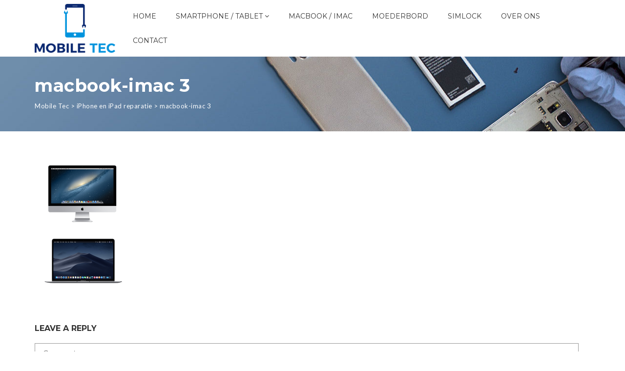

--- FILE ---
content_type: text/html; charset=UTF-8
request_url: https://mobiletec.nl/iphone-en-ipad-reparatie/macbook-imac-3/
body_size: 9763
content:
<!DOCTYPE html>
<html dir="ltr" lang="en-US" prefix="og: https://ogp.me/ns#">
<head>
<meta charset="UTF-8">
<meta name="viewport" content="width=device-width, initial-scale=1">
<link rel="profile" href="https://gmpg.org/xfn/11">
<link rel="pingback" href="https://mobiletec.nl/xmlrpc.php">
<title>macbook-imac 3 | Mobile Tec</title>

		<!-- All in One SEO 4.5.7.3 - aioseo.com -->
		<meta name="robots" content="max-image-preview:large" />
		<link rel="canonical" href="https://mobiletec.nl/iphone-en-ipad-reparatie/macbook-imac-3/" />
		<meta name="generator" content="All in One SEO (AIOSEO) 4.5.7.3" />
		<meta property="og:locale" content="en_US" />
		<meta property="og:site_name" content="Mobile Tec | Mobile Repair Center" />
		<meta property="og:type" content="article" />
		<meta property="og:title" content="macbook-imac 3 | Mobile Tec" />
		<meta property="og:url" content="https://mobiletec.nl/iphone-en-ipad-reparatie/macbook-imac-3/" />
		<meta property="article:published_time" content="2020-05-28T19:07:03+00:00" />
		<meta property="article:modified_time" content="2020-05-28T19:07:03+00:00" />
		<meta name="twitter:card" content="summary" />
		<meta name="twitter:title" content="macbook-imac 3 | Mobile Tec" />
		<script type="application/ld+json" class="aioseo-schema">
			{"@context":"https:\/\/schema.org","@graph":[{"@type":"BreadcrumbList","@id":"https:\/\/mobiletec.nl\/iphone-en-ipad-reparatie\/macbook-imac-3\/#breadcrumblist","itemListElement":[{"@type":"ListItem","@id":"https:\/\/mobiletec.nl\/#listItem","position":1,"name":"Home","item":"https:\/\/mobiletec.nl\/","nextItem":"https:\/\/mobiletec.nl\/iphone-en-ipad-reparatie\/macbook-imac-3\/#listItem"},{"@type":"ListItem","@id":"https:\/\/mobiletec.nl\/iphone-en-ipad-reparatie\/macbook-imac-3\/#listItem","position":2,"name":"macbook-imac 3","previousItem":"https:\/\/mobiletec.nl\/#listItem"}]},{"@type":"ItemPage","@id":"https:\/\/mobiletec.nl\/iphone-en-ipad-reparatie\/macbook-imac-3\/#itempage","url":"https:\/\/mobiletec.nl\/iphone-en-ipad-reparatie\/macbook-imac-3\/","name":"macbook-imac 3 | Mobile Tec","inLanguage":"en-US","isPartOf":{"@id":"https:\/\/mobiletec.nl\/#website"},"breadcrumb":{"@id":"https:\/\/mobiletec.nl\/iphone-en-ipad-reparatie\/macbook-imac-3\/#breadcrumblist"},"author":{"@id":"https:\/\/mobiletec.nl\/author\/admin-2\/#author"},"creator":{"@id":"https:\/\/mobiletec.nl\/author\/admin-2\/#author"},"datePublished":"2020-05-28T19:07:03+00:00","dateModified":"2020-05-28T19:07:03+00:00"},{"@type":"Organization","@id":"https:\/\/mobiletec.nl\/#organization","name":"Mobile Tec","url":"https:\/\/mobiletec.nl\/"},{"@type":"Person","@id":"https:\/\/mobiletec.nl\/author\/admin-2\/#author","url":"https:\/\/mobiletec.nl\/author\/admin-2\/","name":"admin","image":{"@type":"ImageObject","@id":"https:\/\/mobiletec.nl\/iphone-en-ipad-reparatie\/macbook-imac-3\/#authorImage","url":"https:\/\/secure.gravatar.com\/avatar\/07e29a78f7c1f69ff6de646cc538b2ae?s=96&d=mm&r=g","width":96,"height":96,"caption":"admin"}},{"@type":"WebSite","@id":"https:\/\/mobiletec.nl\/#website","url":"https:\/\/mobiletec.nl\/","name":"Mobile Tec","description":"Mobile Repair Center","inLanguage":"en-US","publisher":{"@id":"https:\/\/mobiletec.nl\/#organization"}}]}
		</script>
		<!-- All in One SEO -->

<link rel='dns-prefetch' href='//fonts.googleapis.com' />
<link rel="alternate" type="application/rss+xml" title="Mobile Tec &raquo; Feed" href="https://mobiletec.nl/feed/" />
<link rel="alternate" type="application/rss+xml" title="Mobile Tec &raquo; Comments Feed" href="https://mobiletec.nl/comments/feed/" />
<link rel="alternate" type="application/rss+xml" title="Mobile Tec &raquo; macbook-imac 3 Comments Feed" href="https://mobiletec.nl/iphone-en-ipad-reparatie/macbook-imac-3/feed/" />
		<!-- This site uses the Google Analytics by ExactMetrics plugin v7.24.4 - Using Analytics tracking - https://www.exactmetrics.com/ -->
		<!-- Note: ExactMetrics is not currently configured on this site. The site owner needs to authenticate with Google Analytics in the ExactMetrics settings panel. -->
					<!-- No tracking code set -->
				<!-- / Google Analytics by ExactMetrics -->
		<script type="text/javascript">
/* <![CDATA[ */
window._wpemojiSettings = {"baseUrl":"https:\/\/s.w.org\/images\/core\/emoji\/14.0.0\/72x72\/","ext":".png","svgUrl":"https:\/\/s.w.org\/images\/core\/emoji\/14.0.0\/svg\/","svgExt":".svg","source":{"concatemoji":"https:\/\/mobiletec.nl\/wp-includes\/js\/wp-emoji-release.min.js?ver=69d331ecb48664127b1a672277735ba3"}};
/*! This file is auto-generated */
!function(i,n){var o,s,e;function c(e){try{var t={supportTests:e,timestamp:(new Date).valueOf()};sessionStorage.setItem(o,JSON.stringify(t))}catch(e){}}function p(e,t,n){e.clearRect(0,0,e.canvas.width,e.canvas.height),e.fillText(t,0,0);var t=new Uint32Array(e.getImageData(0,0,e.canvas.width,e.canvas.height).data),r=(e.clearRect(0,0,e.canvas.width,e.canvas.height),e.fillText(n,0,0),new Uint32Array(e.getImageData(0,0,e.canvas.width,e.canvas.height).data));return t.every(function(e,t){return e===r[t]})}function u(e,t,n){switch(t){case"flag":return n(e,"\ud83c\udff3\ufe0f\u200d\u26a7\ufe0f","\ud83c\udff3\ufe0f\u200b\u26a7\ufe0f")?!1:!n(e,"\ud83c\uddfa\ud83c\uddf3","\ud83c\uddfa\u200b\ud83c\uddf3")&&!n(e,"\ud83c\udff4\udb40\udc67\udb40\udc62\udb40\udc65\udb40\udc6e\udb40\udc67\udb40\udc7f","\ud83c\udff4\u200b\udb40\udc67\u200b\udb40\udc62\u200b\udb40\udc65\u200b\udb40\udc6e\u200b\udb40\udc67\u200b\udb40\udc7f");case"emoji":return!n(e,"\ud83e\udef1\ud83c\udffb\u200d\ud83e\udef2\ud83c\udfff","\ud83e\udef1\ud83c\udffb\u200b\ud83e\udef2\ud83c\udfff")}return!1}function f(e,t,n){var r="undefined"!=typeof WorkerGlobalScope&&self instanceof WorkerGlobalScope?new OffscreenCanvas(300,150):i.createElement("canvas"),a=r.getContext("2d",{willReadFrequently:!0}),o=(a.textBaseline="top",a.font="600 32px Arial",{});return e.forEach(function(e){o[e]=t(a,e,n)}),o}function t(e){var t=i.createElement("script");t.src=e,t.defer=!0,i.head.appendChild(t)}"undefined"!=typeof Promise&&(o="wpEmojiSettingsSupports",s=["flag","emoji"],n.supports={everything:!0,everythingExceptFlag:!0},e=new Promise(function(e){i.addEventListener("DOMContentLoaded",e,{once:!0})}),new Promise(function(t){var n=function(){try{var e=JSON.parse(sessionStorage.getItem(o));if("object"==typeof e&&"number"==typeof e.timestamp&&(new Date).valueOf()<e.timestamp+604800&&"object"==typeof e.supportTests)return e.supportTests}catch(e){}return null}();if(!n){if("undefined"!=typeof Worker&&"undefined"!=typeof OffscreenCanvas&&"undefined"!=typeof URL&&URL.createObjectURL&&"undefined"!=typeof Blob)try{var e="postMessage("+f.toString()+"("+[JSON.stringify(s),u.toString(),p.toString()].join(",")+"));",r=new Blob([e],{type:"text/javascript"}),a=new Worker(URL.createObjectURL(r),{name:"wpTestEmojiSupports"});return void(a.onmessage=function(e){c(n=e.data),a.terminate(),t(n)})}catch(e){}c(n=f(s,u,p))}t(n)}).then(function(e){for(var t in e)n.supports[t]=e[t],n.supports.everything=n.supports.everything&&n.supports[t],"flag"!==t&&(n.supports.everythingExceptFlag=n.supports.everythingExceptFlag&&n.supports[t]);n.supports.everythingExceptFlag=n.supports.everythingExceptFlag&&!n.supports.flag,n.DOMReady=!1,n.readyCallback=function(){n.DOMReady=!0}}).then(function(){return e}).then(function(){var e;n.supports.everything||(n.readyCallback(),(e=n.source||{}).concatemoji?t(e.concatemoji):e.wpemoji&&e.twemoji&&(t(e.twemoji),t(e.wpemoji)))}))}((window,document),window._wpemojiSettings);
/* ]]> */
</script>
<style id='wp-emoji-styles-inline-css' type='text/css'>

	img.wp-smiley, img.emoji {
		display: inline !important;
		border: none !important;
		box-shadow: none !important;
		height: 1em !important;
		width: 1em !important;
		margin: 0 0.07em !important;
		vertical-align: -0.1em !important;
		background: none !important;
		padding: 0 !important;
	}
</style>
<link rel='stylesheet' id='wp-block-library-css' href='https://mobiletec.nl/wp-includes/css/dist/block-library/style.min.css?ver=69d331ecb48664127b1a672277735ba3' type='text/css' media='all' />
<style id='classic-theme-styles-inline-css' type='text/css'>
/*! This file is auto-generated */
.wp-block-button__link{color:#fff;background-color:#32373c;border-radius:9999px;box-shadow:none;text-decoration:none;padding:calc(.667em + 2px) calc(1.333em + 2px);font-size:1.125em}.wp-block-file__button{background:#32373c;color:#fff;text-decoration:none}
</style>
<style id='global-styles-inline-css' type='text/css'>
body{--wp--preset--color--black: #000000;--wp--preset--color--cyan-bluish-gray: #abb8c3;--wp--preset--color--white: #ffffff;--wp--preset--color--pale-pink: #f78da7;--wp--preset--color--vivid-red: #cf2e2e;--wp--preset--color--luminous-vivid-orange: #ff6900;--wp--preset--color--luminous-vivid-amber: #fcb900;--wp--preset--color--light-green-cyan: #7bdcb5;--wp--preset--color--vivid-green-cyan: #00d084;--wp--preset--color--pale-cyan-blue: #8ed1fc;--wp--preset--color--vivid-cyan-blue: #0693e3;--wp--preset--color--vivid-purple: #9b51e0;--wp--preset--gradient--vivid-cyan-blue-to-vivid-purple: linear-gradient(135deg,rgba(6,147,227,1) 0%,rgb(155,81,224) 100%);--wp--preset--gradient--light-green-cyan-to-vivid-green-cyan: linear-gradient(135deg,rgb(122,220,180) 0%,rgb(0,208,130) 100%);--wp--preset--gradient--luminous-vivid-amber-to-luminous-vivid-orange: linear-gradient(135deg,rgba(252,185,0,1) 0%,rgba(255,105,0,1) 100%);--wp--preset--gradient--luminous-vivid-orange-to-vivid-red: linear-gradient(135deg,rgba(255,105,0,1) 0%,rgb(207,46,46) 100%);--wp--preset--gradient--very-light-gray-to-cyan-bluish-gray: linear-gradient(135deg,rgb(238,238,238) 0%,rgb(169,184,195) 100%);--wp--preset--gradient--cool-to-warm-spectrum: linear-gradient(135deg,rgb(74,234,220) 0%,rgb(151,120,209) 20%,rgb(207,42,186) 40%,rgb(238,44,130) 60%,rgb(251,105,98) 80%,rgb(254,248,76) 100%);--wp--preset--gradient--blush-light-purple: linear-gradient(135deg,rgb(255,206,236) 0%,rgb(152,150,240) 100%);--wp--preset--gradient--blush-bordeaux: linear-gradient(135deg,rgb(254,205,165) 0%,rgb(254,45,45) 50%,rgb(107,0,62) 100%);--wp--preset--gradient--luminous-dusk: linear-gradient(135deg,rgb(255,203,112) 0%,rgb(199,81,192) 50%,rgb(65,88,208) 100%);--wp--preset--gradient--pale-ocean: linear-gradient(135deg,rgb(255,245,203) 0%,rgb(182,227,212) 50%,rgb(51,167,181) 100%);--wp--preset--gradient--electric-grass: linear-gradient(135deg,rgb(202,248,128) 0%,rgb(113,206,126) 100%);--wp--preset--gradient--midnight: linear-gradient(135deg,rgb(2,3,129) 0%,rgb(40,116,252) 100%);--wp--preset--font-size--small: 13px;--wp--preset--font-size--medium: 20px;--wp--preset--font-size--large: 36px;--wp--preset--font-size--x-large: 42px;--wp--preset--spacing--20: 0.44rem;--wp--preset--spacing--30: 0.67rem;--wp--preset--spacing--40: 1rem;--wp--preset--spacing--50: 1.5rem;--wp--preset--spacing--60: 2.25rem;--wp--preset--spacing--70: 3.38rem;--wp--preset--spacing--80: 5.06rem;--wp--preset--shadow--natural: 6px 6px 9px rgba(0, 0, 0, 0.2);--wp--preset--shadow--deep: 12px 12px 50px rgba(0, 0, 0, 0.4);--wp--preset--shadow--sharp: 6px 6px 0px rgba(0, 0, 0, 0.2);--wp--preset--shadow--outlined: 6px 6px 0px -3px rgba(255, 255, 255, 1), 6px 6px rgba(0, 0, 0, 1);--wp--preset--shadow--crisp: 6px 6px 0px rgba(0, 0, 0, 1);}:where(.is-layout-flex){gap: 0.5em;}:where(.is-layout-grid){gap: 0.5em;}body .is-layout-flow > .alignleft{float: left;margin-inline-start: 0;margin-inline-end: 2em;}body .is-layout-flow > .alignright{float: right;margin-inline-start: 2em;margin-inline-end: 0;}body .is-layout-flow > .aligncenter{margin-left: auto !important;margin-right: auto !important;}body .is-layout-constrained > .alignleft{float: left;margin-inline-start: 0;margin-inline-end: 2em;}body .is-layout-constrained > .alignright{float: right;margin-inline-start: 2em;margin-inline-end: 0;}body .is-layout-constrained > .aligncenter{margin-left: auto !important;margin-right: auto !important;}body .is-layout-constrained > :where(:not(.alignleft):not(.alignright):not(.alignfull)){max-width: var(--wp--style--global--content-size);margin-left: auto !important;margin-right: auto !important;}body .is-layout-constrained > .alignwide{max-width: var(--wp--style--global--wide-size);}body .is-layout-flex{display: flex;}body .is-layout-flex{flex-wrap: wrap;align-items: center;}body .is-layout-flex > *{margin: 0;}body .is-layout-grid{display: grid;}body .is-layout-grid > *{margin: 0;}:where(.wp-block-columns.is-layout-flex){gap: 2em;}:where(.wp-block-columns.is-layout-grid){gap: 2em;}:where(.wp-block-post-template.is-layout-flex){gap: 1.25em;}:where(.wp-block-post-template.is-layout-grid){gap: 1.25em;}.has-black-color{color: var(--wp--preset--color--black) !important;}.has-cyan-bluish-gray-color{color: var(--wp--preset--color--cyan-bluish-gray) !important;}.has-white-color{color: var(--wp--preset--color--white) !important;}.has-pale-pink-color{color: var(--wp--preset--color--pale-pink) !important;}.has-vivid-red-color{color: var(--wp--preset--color--vivid-red) !important;}.has-luminous-vivid-orange-color{color: var(--wp--preset--color--luminous-vivid-orange) !important;}.has-luminous-vivid-amber-color{color: var(--wp--preset--color--luminous-vivid-amber) !important;}.has-light-green-cyan-color{color: var(--wp--preset--color--light-green-cyan) !important;}.has-vivid-green-cyan-color{color: var(--wp--preset--color--vivid-green-cyan) !important;}.has-pale-cyan-blue-color{color: var(--wp--preset--color--pale-cyan-blue) !important;}.has-vivid-cyan-blue-color{color: var(--wp--preset--color--vivid-cyan-blue) !important;}.has-vivid-purple-color{color: var(--wp--preset--color--vivid-purple) !important;}.has-black-background-color{background-color: var(--wp--preset--color--black) !important;}.has-cyan-bluish-gray-background-color{background-color: var(--wp--preset--color--cyan-bluish-gray) !important;}.has-white-background-color{background-color: var(--wp--preset--color--white) !important;}.has-pale-pink-background-color{background-color: var(--wp--preset--color--pale-pink) !important;}.has-vivid-red-background-color{background-color: var(--wp--preset--color--vivid-red) !important;}.has-luminous-vivid-orange-background-color{background-color: var(--wp--preset--color--luminous-vivid-orange) !important;}.has-luminous-vivid-amber-background-color{background-color: var(--wp--preset--color--luminous-vivid-amber) !important;}.has-light-green-cyan-background-color{background-color: var(--wp--preset--color--light-green-cyan) !important;}.has-vivid-green-cyan-background-color{background-color: var(--wp--preset--color--vivid-green-cyan) !important;}.has-pale-cyan-blue-background-color{background-color: var(--wp--preset--color--pale-cyan-blue) !important;}.has-vivid-cyan-blue-background-color{background-color: var(--wp--preset--color--vivid-cyan-blue) !important;}.has-vivid-purple-background-color{background-color: var(--wp--preset--color--vivid-purple) !important;}.has-black-border-color{border-color: var(--wp--preset--color--black) !important;}.has-cyan-bluish-gray-border-color{border-color: var(--wp--preset--color--cyan-bluish-gray) !important;}.has-white-border-color{border-color: var(--wp--preset--color--white) !important;}.has-pale-pink-border-color{border-color: var(--wp--preset--color--pale-pink) !important;}.has-vivid-red-border-color{border-color: var(--wp--preset--color--vivid-red) !important;}.has-luminous-vivid-orange-border-color{border-color: var(--wp--preset--color--luminous-vivid-orange) !important;}.has-luminous-vivid-amber-border-color{border-color: var(--wp--preset--color--luminous-vivid-amber) !important;}.has-light-green-cyan-border-color{border-color: var(--wp--preset--color--light-green-cyan) !important;}.has-vivid-green-cyan-border-color{border-color: var(--wp--preset--color--vivid-green-cyan) !important;}.has-pale-cyan-blue-border-color{border-color: var(--wp--preset--color--pale-cyan-blue) !important;}.has-vivid-cyan-blue-border-color{border-color: var(--wp--preset--color--vivid-cyan-blue) !important;}.has-vivid-purple-border-color{border-color: var(--wp--preset--color--vivid-purple) !important;}.has-vivid-cyan-blue-to-vivid-purple-gradient-background{background: var(--wp--preset--gradient--vivid-cyan-blue-to-vivid-purple) !important;}.has-light-green-cyan-to-vivid-green-cyan-gradient-background{background: var(--wp--preset--gradient--light-green-cyan-to-vivid-green-cyan) !important;}.has-luminous-vivid-amber-to-luminous-vivid-orange-gradient-background{background: var(--wp--preset--gradient--luminous-vivid-amber-to-luminous-vivid-orange) !important;}.has-luminous-vivid-orange-to-vivid-red-gradient-background{background: var(--wp--preset--gradient--luminous-vivid-orange-to-vivid-red) !important;}.has-very-light-gray-to-cyan-bluish-gray-gradient-background{background: var(--wp--preset--gradient--very-light-gray-to-cyan-bluish-gray) !important;}.has-cool-to-warm-spectrum-gradient-background{background: var(--wp--preset--gradient--cool-to-warm-spectrum) !important;}.has-blush-light-purple-gradient-background{background: var(--wp--preset--gradient--blush-light-purple) !important;}.has-blush-bordeaux-gradient-background{background: var(--wp--preset--gradient--blush-bordeaux) !important;}.has-luminous-dusk-gradient-background{background: var(--wp--preset--gradient--luminous-dusk) !important;}.has-pale-ocean-gradient-background{background: var(--wp--preset--gradient--pale-ocean) !important;}.has-electric-grass-gradient-background{background: var(--wp--preset--gradient--electric-grass) !important;}.has-midnight-gradient-background{background: var(--wp--preset--gradient--midnight) !important;}.has-small-font-size{font-size: var(--wp--preset--font-size--small) !important;}.has-medium-font-size{font-size: var(--wp--preset--font-size--medium) !important;}.has-large-font-size{font-size: var(--wp--preset--font-size--large) !important;}.has-x-large-font-size{font-size: var(--wp--preset--font-size--x-large) !important;}
.wp-block-navigation a:where(:not(.wp-element-button)){color: inherit;}
:where(.wp-block-post-template.is-layout-flex){gap: 1.25em;}:where(.wp-block-post-template.is-layout-grid){gap: 1.25em;}
:where(.wp-block-columns.is-layout-flex){gap: 2em;}:where(.wp-block-columns.is-layout-grid){gap: 2em;}
.wp-block-pullquote{font-size: 1.5em;line-height: 1.6;}
</style>
<link rel='stylesheet' id='contact-form-7-css' href='https://mobiletec.nl/wp-content/plugins/contact-form-7/includes/css/styles.css?ver=5.9' type='text/css' media='all' />
<link rel='stylesheet' id='rs-plugin-settings-css' href='https://mobiletec.nl/wp-content/plugins/revslider/public/assets/css/settings.css?ver=5.4.7.3' type='text/css' media='all' />
<style id='rs-plugin-settings-inline-css' type='text/css'>
#rs-demo-id {}
</style>
<link rel='stylesheet' id='dashicons-css' href='https://mobiletec.nl/wp-includes/css/dashicons.min.css?ver=69d331ecb48664127b1a672277735ba3' type='text/css' media='all' />
<link rel='stylesheet' id='grw-public-main-css-css' href='https://mobiletec.nl/wp-content/plugins/widget-google-reviews/assets/css/public-main.css?ver=3.6.1' type='text/css' media='all' />
<link rel='stylesheet' id='phone-repair-google-fonts-css' href='//fonts.googleapis.com/css?family=Montserrat%3A400%2C700%7CLato%3A300%2C300i%2C400%2C400i%2C700%2C700i%2C900%2C900i&#038;subset=latin%2Clatin-ext&#038;ver=6.4.7' type='text/css' media='all' />
<link rel='stylesheet' id='phone-repair-libs-css' href='https://mobiletec.nl/wp-content/themes/phone-repair/assets/css/theme-libs.min.css?ver=1.7.1' type='text/css' media='all' />
<link rel='stylesheet' id='phone-repair-style-css' href='https://mobiletec.nl/wp-content/themes/phone-repair/assets/css/theme.css?ver=1.7.1' type='text/css' media='all' />
<style id='phone-repair-style-inline-css' type='text/css'>
.header-background {background-image:url(https://mobiletec.nl/wp-content/uploads/2018/05/cropped-our-slider-03-1.jpg);background-position:center ;background-color:#0092dc;}.footer-widgets {background-color:#09276f}
</style>
<link rel='stylesheet' id='cf7cf-style-css' href='https://mobiletec.nl/wp-content/plugins/cf7-conditional-fields/style.css?ver=2.4.7' type='text/css' media='all' />
<script type="text/javascript" src="https://mobiletec.nl/wp-includes/js/jquery/jquery.min.js?ver=3.7.1" id="jquery-core-js"></script>
<script type="text/javascript" src="https://mobiletec.nl/wp-includes/js/jquery/jquery-migrate.min.js?ver=3.4.1" id="jquery-migrate-js"></script>
<script type="text/javascript" src="https://mobiletec.nl/wp-content/plugins/revslider/public/assets/js/jquery.themepunch.tools.min.js?ver=5.4.7.3" id="tp-tools-js"></script>
<script type="text/javascript" src="https://mobiletec.nl/wp-content/plugins/revslider/public/assets/js/jquery.themepunch.revolution.min.js?ver=5.4.7.3" id="revmin-js"></script>
<script type="text/javascript" defer="defer" src="https://mobiletec.nl/wp-content/plugins/widget-google-reviews/assets/js/public-main.js?ver=3.6.1" id="grw-public-main-js-js"></script>
<script></script><link rel="https://api.w.org/" href="https://mobiletec.nl/wp-json/" /><link rel="alternate" type="application/json" href="https://mobiletec.nl/wp-json/wp/v2/media/3463" /><link rel="EditURI" type="application/rsd+xml" title="RSD" href="https://mobiletec.nl/xmlrpc.php?rsd" />
<link rel="alternate" type="application/json+oembed" href="https://mobiletec.nl/wp-json/oembed/1.0/embed?url=https%3A%2F%2Fmobiletec.nl%2Fiphone-en-ipad-reparatie%2Fmacbook-imac-3%2F" />
<link rel="alternate" type="text/xml+oembed" href="https://mobiletec.nl/wp-json/oembed/1.0/embed?url=https%3A%2F%2Fmobiletec.nl%2Fiphone-en-ipad-reparatie%2Fmacbook-imac-3%2F&#038;format=xml" />
	<link rel="preconnect" href="https://fonts.googleapis.com">
	<link rel="preconnect" href="https://fonts.gstatic.com">
		<style id="theme-custom-phone_repair_accent_color" >
		
.header--text-color_light .topbar a:hover,
.header--text-color_light .topbar a:focus,
.comment__reply,
.comment__reply a,
.testimonial-item__text::before,
.testimonial-item__text::after,
.info-box__icon,
.post-teaser__title a:hover,
.post-teaser__title a:focus,
.entry__title a:hover,
.entry__title a:focus,
.entry-meta__icon,
.entry-meta a:hover,
.entry-meta a:focus,
.quote::before,
.quote::after,
.woocommerce ul.products li.product:hover h3,
.woocommerce ul.products li.product:hover .woocommerce-loop-product__title,
.woocommerce ul.products li.product:hover .woocommerce-loop-category__title {
	color: #0092dc;
}

.text-accent,
.color-accent {
	color: #0092dc !important;
}

.pagination .nav-links .page-numbers.current,
.pagination .nav-links .page-numbers.current:hover,
.pagination .nav-links .page-numbers.current:focus,
.post-teaser3:hover .post-teaser3__title,
.post-teaser4__more,
.widget_tag_cloud a:hover, .widget_tag_cloud a:focus,
.widget_product_tag_cloud a:hover,
.widget_product_tag_cloud a:focus,
.woocommerce span.onsale,
.woocommerce nav.woocommerce-pagination ul li span.current,
.woocommerce .widget_price_filter .ui-slider .ui-slider-handle,
.woocommerce .widget_price_filter .ui-slider .ui-slider-range {
	background-color: #0092dc;
}

.bg-accent {
	background-color: #0092dc !important;
}

blockquote,
.blockquote-reverse,
.pagination .nav-links .page-numbers.current,
.pagination .nav-links .page-numbers.current:hover,
.pagination .nav-links .page-numbers.current:focus,
.comment__reply a,
.widget--sidebar .widget__title,
.widget_tag_cloud a:hover,
.widget_tag_cloud a:focus,
.widget_product_tag_cloud a:hover,
.widget_product_tag_cloud a:focus,
.woocommerce nav.woocommerce-pagination ul li span.current {
	border-color: #0092dc;
}

@media (min-width: 992px) {
	.primary-menu__item > a::before { background-color: #0092dc; }

	.rtl .primary-menu__item > a::before { background-color: transparent; }
	.rtl .primary-menu__item > a::after { background-color: #0092dc; }
	.rtl .header--text-color_light .primary-menu__item > a::before { background-color: transparent; }
	.rtl .header--text-color_light .primary-menu__item > a::after  { background-color: #fff; }
}	</style>
	<style id="theme-custom-phone_repair_page_title_background_color" >
		.header__background { background-color: #0092dc; }	</style>
	<style id="theme-custom-phone_repair_footer_background_color" >
		.footer-widgets { background-color: #09276f; }	</style>
	<style id="theme-custom-phone_repair_footer_bottom_background_color" >
		.footer-copyright { background-color: #141414; }	</style>
<style type="text/css">.recentcomments a{display:inline !important;padding:0 !important;margin:0 !important;}</style><meta name="generator" content="Powered by WPBakery Page Builder - drag and drop page builder for WordPress."/>
<meta name="generator" content="Powered by Slider Revolution 5.4.7.3 - responsive, Mobile-Friendly Slider Plugin for WordPress with comfortable drag and drop interface." />
<link rel="icon" href="https://mobiletec.nl/wp-content/uploads/2018/05/cropped-icon-32x32.png" sizes="32x32" />
<link rel="icon" href="https://mobiletec.nl/wp-content/uploads/2018/05/cropped-icon-192x192.png" sizes="192x192" />
<link rel="apple-touch-icon" href="https://mobiletec.nl/wp-content/uploads/2018/05/cropped-icon-180x180.png" />
<meta name="msapplication-TileImage" content="https://mobiletec.nl/wp-content/uploads/2018/05/cropped-icon-270x270.png" />
<script type="text/javascript">function setREVStartSize(e){									
						try{ e.c=jQuery(e.c);var i=jQuery(window).width(),t=9999,r=0,n=0,l=0,f=0,s=0,h=0;
							if(e.responsiveLevels&&(jQuery.each(e.responsiveLevels,function(e,f){f>i&&(t=r=f,l=e),i>f&&f>r&&(r=f,n=e)}),t>r&&(l=n)),f=e.gridheight[l]||e.gridheight[0]||e.gridheight,s=e.gridwidth[l]||e.gridwidth[0]||e.gridwidth,h=i/s,h=h>1?1:h,f=Math.round(h*f),"fullscreen"==e.sliderLayout){var u=(e.c.width(),jQuery(window).height());if(void 0!=e.fullScreenOffsetContainer){var c=e.fullScreenOffsetContainer.split(",");if (c) jQuery.each(c,function(e,i){u=jQuery(i).length>0?u-jQuery(i).outerHeight(!0):u}),e.fullScreenOffset.split("%").length>1&&void 0!=e.fullScreenOffset&&e.fullScreenOffset.length>0?u-=jQuery(window).height()*parseInt(e.fullScreenOffset,0)/100:void 0!=e.fullScreenOffset&&e.fullScreenOffset.length>0&&(u-=parseInt(e.fullScreenOffset,0))}f=u}else void 0!=e.minHeight&&f<e.minHeight&&(f=e.minHeight);e.c.closest(".rev_slider_wrapper").css({height:f})					
						}catch(d){console.log("Failure at Presize of Slider:"+d)}						
					};</script>
		<style type="text/css" id="wp-custom-css">
			/*
You can add your own CSS here.

Click the help icon above to learn more.
*/

.header-logo__img {
  max-height: 100px;
}		</style>
			<style id="egf-frontend-styles" type="text/css">
		body {} h1, h2, h3, h4, h5, h6, .h1, .h2, .h3, .h4, .h5, .h6 {} .primary-menu__item > a, .primary-menu__sub-menu-item > a {} .page-title__title {} .page-title__breadcrumbs {} a, .more-link, .more-link:hover, .more-link:focus {} a:hover, a:focus, .more-link::before {} .widget--footer {} .widget--footer h1, .widget--footer h2, .widget--footer h3, .widget--footer h4, .widget--footer h5, .widget--footer h6,
					.widget--footer .h1, .widget--footer .h2, .widget--footer .h3, .widget--footer .h4, .widget--footer .h5, .widget--footer .h6,
					.widget--footer .widget__title {} .widget--footer a {} .widget--footer a:hover {} a.button,
					button.button,
					input.button,
					.woocommerce a.button.alt,
					.woocommerce button.button.alt,
					.woocommerce input.button.alt,
					.woocommerce #respond input#submit.alt,
					.woocommerce a.added_to_cart.alt,
					.woocommerce a.button.alt.disabled,
					.woocommerce a.button.alt:disabled,
					.woocommerce a.button.alt:disabled[disabled],
					.woocommerce a.button.alt.disabled:hover,
					.woocommerce a.button.alt:disabled:hover,
					.woocommerce a.button.alt:disabled[disabled]:hover,
					.woocommerce button.button.alt.disabled,
					.woocommerce button.button.alt:disabled,
					.woocommerce button.button.alt:disabled[disabled],
					.woocommerce button.button.alt.disabled:hover,
					.woocommerce button.button.alt:disabled:hover,
					.woocommerce button.button.alt:disabled[disabled]:hover,
					.woocommerce input.button.alt.disabled,
					.woocommerce input.button.alt:disabled,
					.woocommerce input.button.alt:disabled[disabled],
					.woocommerce input.button.alt.disabled:hover,
					.woocommerce input.button.alt:disabled:hover,
					.woocommerce input.button.alt:disabled[disabled]:hover,
					.woocommerce #respond input#submit.alt.disabled,
					.woocommerce #respond input#submit.alt:disabled,
					.woocommerce #respond input#submit.alt:disabled[disabled],
					.woocommerce #respond input#submit.alt.disabled:hover,
					.woocommerce #respond input#submit.alt:disabled:hover,
					.woocommerce #respond input#submit.alt:disabled[disabled]:hover,
					.woocommerce a.added_to_cart.alt.disabled,
					.woocommerce a.added_to_cart.alt:disabled,
					.woocommerce a.added_to_cart.alt:disabled[disabled],
					.woocommerce a.added_to_cart.alt.disabled:hover,
					.woocommerce a.added_to_cart.alt:disabled:hover,
					.woocommerce a.added_to_cart.alt:disabled[disabled]:hover {} a.button:hover, a.button:focus,
					button.button:hover, button.button:focus,
					input.button:hover, input.button:focus,
					.woocommerce a.button:hover,
					.woocommerce button.button:hover,
					.woocommerce input.button:hover,
					.woocommerce #respond input#submit:hover,
					.woocommerce a.added_to_cart:hover,
					.woocommerce a.button.alt:hover,
					.woocommerce button.button.alt:hover,
					.woocommerce input.button.alt:hover,
					.woocommerce #respond input#submit.alt:hover,
					.woocommerce a.added_to_cart.alt:hover {} p {} h1 {} h2 {} h3 {} h4 {} h5 {} h6 {} 	</style>
	<noscript><style> .wpb_animate_when_almost_visible { opacity: 1; }</style></noscript><style type="text/css">/** Mega Menu CSS: fs **/</style>
</head>

<body data-rsssl=1 class="attachment attachment-template-default attachmentid-3463 attachment-png wpb-js-composer js-comp-ver-7.5 vc_responsive">
			<header class="header">
			<div class="header__top">
				<div class="navigation-bar js-navigation-bar">
	<div class="navigation-bar__logo-and-toggle-wrap">
		<div class="navigation-bar__logo header-logo">
			<a href="https://mobiletec.nl/">
									<img class="header-logo__img" src="https://mobiletec.nl/wp-content/uploads/2018/08/logo-colour-Klein.png" alt="Mobile Tec" />
							</a>
		</div>
		<button class="navigation-bar__mobile-menu-toggle js-navigation-bar__mobile-menu-toggle burger-button" type="button">
			<span class="screen-reader-text">Toggle navigation menu</span>
			<span class="burger-button__bar"></span>
			<span class="burger-button__bar"></span>
			<span class="burger-button__bar"></span>
		</button>
	</div>
	<ul class="navigation-bar__menu js-navigation-bar__menu is-closed primary-menu js-primary-menu"><li id="menu-item-1753" class="primary-menu__item menu-item-1753"><a href="https://mobiletec.nl/">Home</a></li>
<li id="menu-item-1977" class="primary-menu__item primary-menu__item--has-sub-menu js-primary-menu__item--has-sub-menu menu-item-1977"><a href="https://mobiletec.nl/reparaties/">Smartphone / Tablet</a>
<ul class="primary-menu__sub-menu primary-menu__sub-menu--level-1 js-primary-menu__sub-menu">
	<li id="menu-item-1976" class="primary-menu__sub-menu-item menu-item-1976"><a href="https://mobiletec.nl/iphone-en-ipad-reparatie/">iPhone en iPad reparatie</a></li>
	<li id="menu-item-2105" class="primary-menu__sub-menu-item menu-item-2105"><a href="https://mobiletec.nl/samsung-galaxy-reparatie/">Samsung</a></li>
	<li id="menu-item-2143" class="primary-menu__sub-menu-item menu-item-2143"><a href="https://mobiletec.nl/huawei-reparatie/">Huawei</a></li>
	<li id="menu-item-2142" class="primary-menu__sub-menu-item menu-item-2142"><a href="https://mobiletec.nl/motorola-reparatie/">Motorola</a></li>
	<li id="menu-item-2155" class="primary-menu__sub-menu-item menu-item-2155"><a href="https://mobiletec.nl/nokia-reparatie/">Nokia</a></li>
	<li id="menu-item-4220" class="primary-menu__sub-menu-item menu-item-4220"><a href="https://mobiletec.nl/sony-reparatie/">Sony</a></li>
	<li id="menu-item-4219" class="primary-menu__sub-menu-item menu-item-4219"><a href="https://mobiletec.nl/lg-reparatie/">LG</a></li>
	<li id="menu-item-4224" class="primary-menu__sub-menu-item menu-item-4224"><a href="https://mobiletec.nl/google-pixel-reparatie/">Google</a></li>
	<li id="menu-item-3250" class="primary-menu__sub-menu-item menu-item-3250"><a href="https://mobiletec.nl/oneplus-reparatie/">OnePlus</a></li>
	<li id="menu-item-3251" class="primary-menu__sub-menu-item menu-item-3251"><a href="https://mobiletec.nl/xiaomi-reparatie/">Xiaomi</a></li>
	<li id="menu-item-1978" class="primary-menu__sub-menu-item menu-item-1978"><a href="https://mobiletec.nl/reparaties/">Alle reparaties</a></li>
</ul>
</li>
<li id="menu-item-3497" class="primary-menu__item menu-item-3497"><a href="https://mobiletec.nl/macbook-en-imac-reparatie/">Macbook / iMac</a></li>
<li id="menu-item-2350" class="primary-menu__item menu-item-2350"><a href="https://mobiletec.nl/moederbord-reparatie/">Moederbord</a></li>
<li id="menu-item-1997" class="primary-menu__item menu-item-1997"><a href="https://mobiletec.nl/simlock/">Simlock</a></li>
<li id="menu-item-2001" class="primary-menu__item menu-item-2001"><a href="https://mobiletec.nl/over-ons/">Over ons</a></li>
<li id="menu-item-1462" class="primary-menu__item menu-item-1462"><a href="https://mobiletec.nl/contact/">Contact</a></li>
</ul></div>
			</div>
											<div class="header__page-title">
											<div class="header__background header-background"></div>
										
<div class="page-title page-title--text-color_light">
	<h1 class="page-title__title">macbook-imac 3</h1>
			<div class="page-title__breadcrumbs" typeof="BreadcrumbList" vocab="http://schema.org/">
			<span property="itemListElement" typeof="ListItem"><a property="item" typeof="WebPage" title="Go to Mobile Tec." href="https://mobiletec.nl" class="home"><span property="name">Mobile Tec</span></a><meta property="position" content="1"></span> &gt; <span property="itemListElement" typeof="ListItem"><a property="item" typeof="WebPage" title="Go to iPhone en iPad reparatie." href="https://mobiletec.nl/iphone-en-ipad-reparatie/" class="post post-page"><span property="name">iPhone en iPad reparatie</span></a><meta property="position" content="2"></span> &gt; <span property="itemListElement" typeof="ListItem"><span property="name" class="post post-attachment current-item">macbook-imac 3</span><meta property="url" content="https://mobiletec.nl/iphone-en-ipad-reparatie/macbook-imac-3/"><meta property="position" content="3"></span>		</div>
	</div>
				</div>
					</header>
	
<div class="main-wrap">
	<main class="main-col">

		<article id="post-3463" class="post-3463 attachment type-attachment status-inherit hentry">
	<p class="attachment"><a href='https://mobiletec.nl/wp-content/uploads/2020/05/macbook-imac-3.png'><img fetchpriority="high" decoding="async" width="200" height="300" src="https://mobiletec.nl/wp-content/uploads/2020/05/macbook-imac-3-200x300.png" class="attachment-medium size-medium" alt="" srcset="https://mobiletec.nl/wp-content/uploads/2020/05/macbook-imac-3-200x300.png 200w, https://mobiletec.nl/wp-content/uploads/2020/05/macbook-imac-3.png 400w" sizes="(max-width: 200px) 100vw, 200px" /></a></p>
</article>

<div id="comments" class="comments">
	
	
		<div id="respond" class="comment-respond">
		<h3 id="reply-title" class="comment-reply-title">Leave a Reply <small><a rel="nofollow" id="cancel-comment-reply-link" href="/iphone-en-ipad-reparatie/macbook-imac-3/#respond" style="display:none;">Cancel reply</a></small></h3><form action="https://mobiletec.nl/wp-comments-post.php" method="post" id="commentform" class="comment-form" novalidate><div class="comment-form__comment"><textarea id="comment" name="comment" cols="45" rows="7" maxlength="65525" placeholder="Comment" required="required"></textarea></div><div class="comment-form__author"><input id="author" name="author" type="text" value="" placeholder="Name" size="30" maxlength="245" required='required' /></div>
<div class="comment-form__email"><input id="email" name="email" type="email"  value="" placeholder="Email" size="30" maxlength="100"  required='required' /></div>

<p class="comment-form-cookies-consent"><input id="wp-comment-cookies-consent" name="wp-comment-cookies-consent" type="checkbox" value="yes" /> <label for="wp-comment-cookies-consent">Save my name, email, and website in this browser for the next time I comment.</label></p>
<div class="comment-form__submit"><input name="submit" type="submit" id="submit" class="button" value="Post comment" /> <input type='hidden' name='comment_post_ID' value='3463' id='comment_post_ID' />
<input type='hidden' name='comment_parent' id='comment_parent' value='0' />
</div><p style="display: none;"><input type="hidden" id="akismet_comment_nonce" name="akismet_comment_nonce" value="3d69e7c784" /></p><p style="display: none !important;" class="akismet-fields-container" data-prefix="ak_"><label>&#916;<textarea name="ak_hp_textarea" cols="45" rows="8" maxlength="100"></textarea></label><input type="hidden" id="ak_js_1" name="ak_js" value="45"/><script>document.getElementById( "ak_js_1" ).setAttribute( "value", ( new Date() ).getTime() );</script></p></form>	</div><!-- #respond -->
	</div>

	</main>
</div>

	<footer class="site-footer">
		<div class="footer-widgets">
	<div class="footer-widgets__container">
		<div class="footer-widgets__col">
			<aside id="media_image-2" class="widget widget--footer widget_media_image"><img width="150" height="91" src="https://mobiletec.nl/wp-content/uploads/2018/05/logo-white-e1525381774586.png" class="image wp-image-1809  attachment-full size-full" alt="" style="max-width: 100%; height: auto;" decoding="async" loading="lazy" /></aside><aside id="text-2" class="widget widget--footer widget_text">			<div class="textwidget"><p>Mobile Tec is in 2018 opgericht als onafhankelijk reparatiecentrum voor smartphones, tablets en Macs. Klanten kunnen zes dagen per week terecht met schade of andere klachten aan hun apparaat in de winkel in Amsterdam.</p>
</div>
		</aside>		</div>
		<div class="footer-widgets__col">
			<aside id="nav_menu-1" class="widget widget--footer widget_nav_menu"><h3 class="widget__title">klantenservice</h3><div class="menu-klantenservice-container"><ul id="menu-klantenservice" class="menu"><li id="menu-item-2024" class="menu-item menu-item-type-post_type menu-item-object-page menu-item-2024"><a href="https://mobiletec.nl/meest-gestelde-vragen/">Meest gestelde vragen</a></li>
<li id="menu-item-2023" class="menu-item menu-item-type-post_type menu-item-object-page menu-item-2023"><a href="https://mobiletec.nl/garantie-en-klachten/">Garantie en klachten</a></li>
<li id="menu-item-2457" class="menu-item menu-item-type-post_type menu-item-object-page menu-item-2457"><a href="https://mobiletec.nl/maak-een-afspraak/">Maak een afspraak</a></li>
<li id="menu-item-2021" class="menu-item menu-item-type-post_type menu-item-object-page menu-item-2021"><a href="https://mobiletec.nl/privacy-policy/">Privacy Policy</a></li>
<li id="menu-item-2020" class="menu-item menu-item-type-post_type menu-item-object-page menu-item-2020"><a href="https://mobiletec.nl/algemene-voorwaarden/">Algemene voorwaarden</a></li>
</ul></div></aside>		</div>
		<div class="footer-widgets__col">
			<aside id="custom_html-3" class="widget_text widget widget--footer widget_custom_html"><h3 class="widget__title">Contact</h3><div class="textwidget custom-html-widget"><span class="fa fa-envelope" style="padding-right:10px;color:#fff"></span> <a href="mailto:info@mobiletec.nl">info@mobiletec.nl</a>

<br/><br/>

<!-- <b>Kinkerstraat</b>
<br/>
<span class="fa fa-phone" style="padding-right:12px;color:#fff"></span> 020 233 53 41

<br />

<span class="fa fa-map-marker" style="padding-right:13px;color:#fff"></span> Kinkerstraat 345h, 1053 EW, Amsterdam

<br/>
<br/> -->

<b>Heemstedestraat</b>

<br/>
<span class="fa fa-phone" style="padding-right:12px;color:#fff"></span>
<a href="tel:020408344">020 408 34 45</a>

<br />

<span class="fa fa-map-marker" style="padding-right:13px;color:#fff"></span> Heemstedestraat 16, 1058 NM Amsterdam</div></aside>		</div>
	</div>
</div>
	<div class="footer-copyright">
		<div class="footer-copyright__container">
			&copy; Mobile Tec 2018
		</div>
	</div>
	</footer>

<script type="text/javascript" src="https://mobiletec.nl/wp-content/plugins/contact-form-7/includes/swv/js/index.js?ver=5.9" id="swv-js"></script>
<script type="text/javascript" id="contact-form-7-js-extra">
/* <![CDATA[ */
var wpcf7 = {"api":{"root":"https:\/\/mobiletec.nl\/wp-json\/","namespace":"contact-form-7\/v1"}};
/* ]]> */
</script>
<script type="text/javascript" src="https://mobiletec.nl/wp-content/plugins/contact-form-7/includes/js/index.js?ver=5.9" id="contact-form-7-js"></script>
<script type="text/javascript" src="https://mobiletec.nl/wp-content/themes/phone-repair/assets/js/theme-libs.min.js?ver=1.7.1" id="phone-repair-libs-js"></script>
<script type="text/javascript" src="https://mobiletec.nl/wp-includes/js/jquery/ui/effect.min.js?ver=1.13.2" id="jquery-effects-core-js"></script>
<script type="text/javascript" id="phone-repair-script-js-extra">
/* <![CDATA[ */
var phonerepairScreenReaderText = {"expand":"Expand submenu","collapse":"Collapse submenu"};
/* ]]> */
</script>
<script type="text/javascript" src="https://mobiletec.nl/wp-content/themes/phone-repair/assets/js/theme.js?ver=1.7.1" id="phone-repair-script-js"></script>
<script type="text/javascript" src="https://mobiletec.nl/wp-includes/js/comment-reply.min.js?ver=69d331ecb48664127b1a672277735ba3" id="comment-reply-js" async="async" data-wp-strategy="async"></script>
<script type="text/javascript" id="wpcf7cf-scripts-js-extra">
/* <![CDATA[ */
var wpcf7cf_global_settings = {"ajaxurl":"https:\/\/mobiletec.nl\/wp-admin\/admin-ajax.php"};
/* ]]> */
</script>
<script type="text/javascript" src="https://mobiletec.nl/wp-content/plugins/cf7-conditional-fields/js/scripts.js?ver=2.4.7" id="wpcf7cf-scripts-js"></script>
<script type="text/javascript" src="https://www.google.com/recaptcha/api.js?render=6LfcE_sUAAAAAAMhGoOtejjdw_LbMdYETa2Rdp5S&amp;ver=3.0" id="google-recaptcha-js"></script>
<script type="text/javascript" src="https://mobiletec.nl/wp-includes/js/dist/vendor/wp-polyfill-inert.min.js?ver=3.1.2" id="wp-polyfill-inert-js"></script>
<script type="text/javascript" src="https://mobiletec.nl/wp-includes/js/dist/vendor/regenerator-runtime.min.js?ver=0.14.0" id="regenerator-runtime-js"></script>
<script type="text/javascript" src="https://mobiletec.nl/wp-includes/js/dist/vendor/wp-polyfill.min.js?ver=3.15.0" id="wp-polyfill-js"></script>
<script type="text/javascript" id="wpcf7-recaptcha-js-extra">
/* <![CDATA[ */
var wpcf7_recaptcha = {"sitekey":"6LfcE_sUAAAAAAMhGoOtejjdw_LbMdYETa2Rdp5S","actions":{"homepage":"homepage","contactform":"contactform"}};
/* ]]> */
</script>
<script type="text/javascript" src="https://mobiletec.nl/wp-content/plugins/contact-form-7/modules/recaptcha/index.js?ver=5.9" id="wpcf7-recaptcha-js"></script>
<script type="text/javascript" src="https://mobiletec.nl/wp-includes/js/hoverIntent.min.js?ver=1.10.2" id="hoverIntent-js"></script>
<script type="text/javascript" id="megamenu-js-extra">
/* <![CDATA[ */
var megamenu = {"timeout":"300","interval":"100"};
/* ]]> */
</script>
<script type="text/javascript" src="https://mobiletec.nl/wp-content/plugins/megamenu/js/maxmegamenu.js?ver=3.3.1" id="megamenu-js"></script>
<script defer type="text/javascript" src="https://mobiletec.nl/wp-content/plugins/akismet/_inc/akismet-frontend.js?ver=1709397704" id="akismet-frontend-js"></script>
<script></script></body>
</html>
